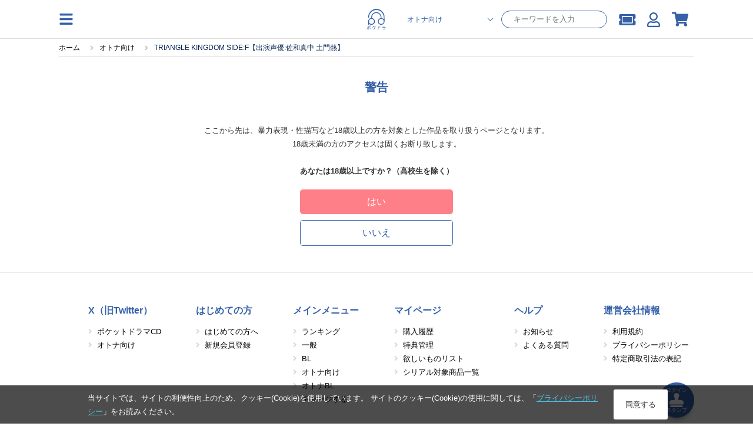

--- FILE ---
content_type: image/svg+xml
request_url: https://pokedora.com/user_data/packages/responsive/images/trg/icon/point_circle.svg
body_size: 345
content:
<svg width="22" height="22" viewBox="0 0 22 22" fill="none" xmlns="http://www.w3.org/2000/svg">
<path fill-rule="evenodd" clip-rule="evenodd" d="M11 21.5C5.20101 21.5 0.5 16.799 0.5 11C0.5 5.20101 5.20101 0.5 11 0.5C16.799 0.5 21.5 5.20101 21.5 11C21.5 16.799 16.799 21.5 11 21.5ZM9 16.25C9.41421 16.25 9.75 15.9142 9.75 15.5V12.7764H10.5C13.5245 12.7764 15.1882 11.6646 15.1882 9.5132C15.1882 7.36179 13.5245 6.25 10.5 6.25H9.02388L9.00608 6.25021L9.00775 6.25008L9 6.25C8.58579 6.25 8.25 6.58579 8.25 7V15.5C8.25 15.9142 8.58579 16.25 9 16.25ZM13.6882 9.5132C13.6882 10.7023 12.7281 11.2764 10.5 11.2764H9.7739V7.75H10.5C12.7281 7.75 13.6882 8.32408 13.6882 9.5132ZM20 11C20 15.9706 15.9706 20 11 20C6.02944 20 2 15.9706 2 11C2 6.02944 6.02944 2 11 2C15.9706 2 20 6.02944 20 11Z" fill="#202020"/>
<mask id="mask0" style="mask-type:alpha" maskUnits="userSpaceOnUse" x="0" y="0" width="22" height="22">
<path fill-rule="evenodd" clip-rule="evenodd" d="M11 21.5C5.20101 21.5 0.5 16.799 0.5 11C0.5 5.20101 5.20101 0.5 11 0.5C16.799 0.5 21.5 5.20101 21.5 11C21.5 16.799 16.799 21.5 11 21.5ZM9 16.25C9.41421 16.25 9.75 15.9142 9.75 15.5V12.7764H10.5C13.5245 12.7764 15.1882 11.6646 15.1882 9.5132C15.1882 7.36179 13.5245 6.25 10.5 6.25H9.02388L9.00608 6.25021L9.00775 6.25008L9 6.25C8.58579 6.25 8.25 6.58579 8.25 7V15.5C8.25 15.9142 8.58579 16.25 9 16.25ZM13.6882 9.5132C13.6882 10.7023 12.7281 11.2764 10.5 11.2764H9.7739V7.75H10.5C12.7281 7.75 13.6882 8.32408 13.6882 9.5132ZM20 11C20 15.9706 15.9706 20 11 20C6.02944 20 2 15.9706 2 11C2 6.02944 6.02944 2 11 2C15.9706 2 20 6.02944 20 11Z" fill="white"/>
</mask>
<g mask="url(#mask0)">
<rect x="-9" y="-9" width="40" height="40" fill="#3BA8D8"/>
</g>
</svg>
